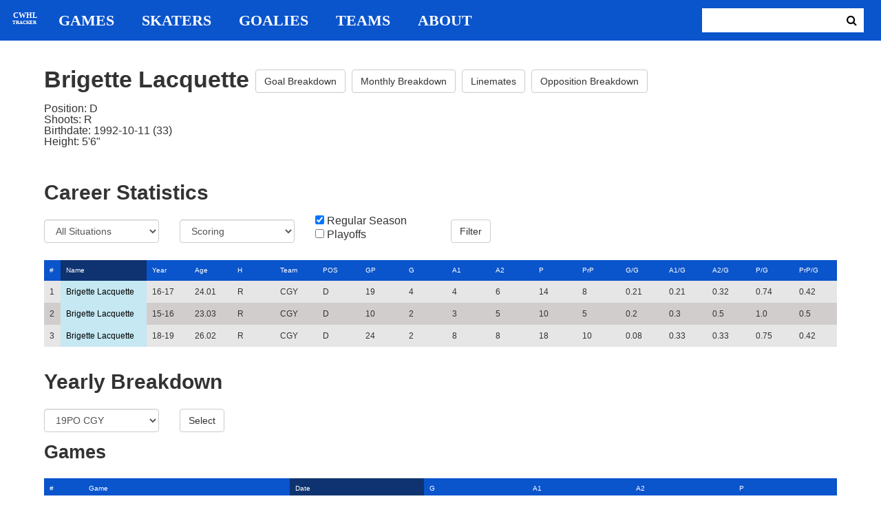

--- FILE ---
content_type: text/html; charset=utf-8
request_url: https://cwhl-tracker.herokuapp.com/players/64?column=last_name&direction=asc&game_column=game_date&game_direction=desc&on_ice_column=time&on_ice_direction=desc&penalty_column=game_name&penalty_direction=desc
body_size: 21982
content:
<!DOCTYPE html>
<html>
  <head>
      <!-- Global site tag (gtag.js) - Google Analytics -->
      <script async src="https://www.googletagmanager.com/gtag/js?id=UA-125940583-1"></script>
      <script>
        window.dataLayer = window.dataLayer || [];
        function gtag(){dataLayer.push(arguments);}
        gtag('js', new Date());

        gtag('config', 'UA-125940583-1');
      </script>

    <title>CWHL Tracker | Brigette Lacquette</title>
    <link rel="shortcut icon" type="image/x-icon" href="/assets/favicon-bcbbeca94de2740672c9d4dcdefc5d9947abf2aae1de71bcd506932803118796.ico" />
    <meta name="viewport" content="width=device-width, initial-scale=1">
    <meta name="description" content="CWHL Tracker is a one stop website for your CWHL statistical needs.  We provide advanced filtering, rate stats, situational goal breakdowns and more!  AHL Tracker is truly the best way to consume advanced AHL stats.">
    <meta name="csrf-param" content="authenticity_token" />
<meta name="csrf-token" content="RZDuEEQZM1DaDGoNL035GlPuYK7MaIzG5UgClDbxqWPhEUWphjon53h8ScfvVDQFF0Dzo48OkrPwMXddcdOAmA==" />

    <link rel="stylesheet" media="all" href="/assets/application-2a291f0c64b9159501355acaac6801e23040a65368e1c581a4a39368394f4b55.css" data-turbolinks-track="reload" />
    <script src="/assets/application-47da151a36708e10f200455ad6825be6d97add755f530d48605613c30f5609ea.js" data-turbolinks-track="reload"></script>

  </head>

  <body>
	  <div class="site-container">

	  	<header class="header">
  <nav class="nav-container">
    <input type="checkbox" id="mobile-menu" class="mobile-menu-check">
    <label class="show-mobile-menu" for="mobile-menu">
      <i class="fa fa-bars"></i>
    </label>
    <a class="mobile-logo" href="/">
      <svg id="mobile-logo" width="45px" height="45px" viewBox="0 0 101 101" version="1.1" xmlns="http://www.w3.org/2000/svg" xmlns:xlink="http://www.w3.org/1999/xlink">
          <g id="mobile-Page-1" stroke="none" stroke-width="1" fill="none" fill-rule="evenodd">
            <g id="mobile-Group-3" transform="translate(5.000000, 5.000000)">
                <text id="mobile-CWHL" fill="#FFFFFF" font-family="Silom" font-size="24" font-weight="bold" line-spacing="16">
                    <tspan x="12" y="43">CWHL</tspan>
                </text>
                <text id="mobile-Tracker" fill="#FFFFFF" font-family="Silom" font-size="16" font-weight="bold" line-spacing="16">
                    <tspan x="13" y="62">Tracker</tspan>
                </text>
            </g>
          </g>
      </svg>
</a>    <div class="nav-links">
      <a class="header-logo" href="/">
        <svg id="logo" width="45px" height="45px" viewBox="0 0 101 101" version="1.1" xmlns="http://www.w3.org/2000/svg" xmlns:xlink="http://www.w3.org/1999/xlink">
            <g id="Page-1" stroke="none" stroke-width="1" fill="none" fill-rule="evenodd">
              <g id="Group-3" transform="translate(5.000000, 5.000000)">
                  <text id="CWHL" fill="#FFFFFF" font-family="Silom" font-size="24" font-weight="bold" line-spacing="16">
                      <tspan x="15" y="43">CWHL</tspan>
                  </text>
                  <text id="Tracker" fill="#FFFFFF" font-family="Silom" font-size="16" font-weight="bold" line-spacing="16">
                      <tspan x="13" y="62">Tracker</tspan>
                  </text>
              </g>
            </g>
        </svg>
</a>
      <a class="nav-link" href="/games">Games</a>
      <a class="nav-link" href="/skaters">Skaters</a>
      <a class="nav-link" href="/goalies">Goalies</a>
      <a class="nav-link" href="/teams">Teams</a>
      <a class="nav-link" href="/about">About</a>
    </div>

    <form class="nav-form" action="/search" accept-charset="UTF-8" method="get"><input name="utf8" type="hidden" value="&#x2713;" />
      <input type="text" name="search_bar" id="search_bar" class="nav-search" />
  		<button name="button" type="submit" class="search-button">
        <i class="fa fa-search"></i>
</button></form>
  </nav>
</header>


	  	<div class="content-container">
	  		<div class="player-info">
	<h1>
		Brigette Lacquette
		<a class="btn btn-default" href="/players/64/goal_breakdown">Goal Breakdown</a>
		<a class="btn btn-default" href="/players/64/monthly_breakdown">Monthly Breakdown</a>
		<a class="btn btn-default" href="/players/64/linemates">Linemates</a>
		<a class="btn btn-default" href="/players/64/opposition_breakdown">Opposition Breakdown</a>
	</h1>
	<ul class="bio-list">
		<li>Position: D</li>
		<li>Shoots: R</li>
		<li>Birthdate: 1992-10-11 (33)</li>
		<li>Height: 5&#39;6&quot;</li>
	</ul>
</div>

<h2>Career Statistics</h2>
	<div class="player-show-statistics-form">
		<form action="/players/64" accept-charset="UTF-8" method="get"><input name="utf8" type="hidden" value="&#x2713;" />
			<div class="row">
				<div class="col-md-2">
					<select name="situation" id="situation" class="form-control"><option selected="selected" value="All Situations">All Situations</option>
<option value="Even Strength">Even Strength</option>
<option value="Powerplay">Powerplay</option>
<option value="Shorthanded">Shorthanded</option>
<option value="Penalty Shot">Penalty Shot</option>
<option value="Shootout">Shootout</option>
<option value="Empty Net">Empty Net</option></select>
				</div>
				<div class="col-md-2">
					<select name="report" id="report" class="form-control"><option selected="selected" value="Scoring">Scoring</option>
<option value="On Ice Breakdown">On Ice Breakdown</option>
<option value="Penalty Breakdown">Penalty Breakdown</option></select>
				</div>
				<div class="col-md-2">
					<input type="checkbox" name="regular" id="regular" value="true" checked="checked" />
					<label for="regular">Regular Season</label> <br>
					<input type="checkbox" name="playoffs" id="playoffs" value="true" />
					<label for="playoffs">Playoffs</label>
				</div>
				<div class="col-md-2"><input type="submit" name="commit" value="Filter" class="filter-button btn btn-default" id="player-filter" data-disable-with="Filter" /></div>
			</div>
</form>	</div>

<div class="table-scroll" id="player-profile-table">
	      <table class="table table-bordered">
  <thead>
    <tr>
      <th class="rank-th">#</th>
      <th class="name-th"><a class="active-link sort-link" data-remote="true" href="/players/64?column=last_name&amp;direction=desc&amp;game_column=game_date&amp;game_direction=desc&amp;on_ice_column=time&amp;on_ice_direction=desc&amp;penalty_column=game_name&amp;penalty_direction=desc">Name</a></th>
      <th><a class=" sort-link" data-remote="true" href="/players/64?column=season_id&amp;direction=desc&amp;game_column=game_date&amp;game_direction=desc&amp;on_ice_column=time&amp;on_ice_direction=desc&amp;penalty_column=game_name&amp;penalty_direction=desc">Year</a></th>
      <th><a class=" sort-link" data-remote="true" href="/players/64?column=season_age&amp;direction=desc&amp;game_column=game_date&amp;game_direction=desc&amp;on_ice_column=time&amp;on_ice_direction=desc&amp;penalty_column=game_name&amp;penalty_direction=desc">Age</a></th>
      <th><a class=" sort-link" data-remote="true" href="/players/64?column=shoots&amp;direction=desc&amp;game_column=game_date&amp;game_direction=desc&amp;on_ice_column=time&amp;on_ice_direction=desc&amp;penalty_column=game_name&amp;penalty_direction=desc">H</a></th>
      <th><a class=" sort-link" data-remote="true" href="/players/64?column=team_id&amp;direction=desc&amp;game_column=game_date&amp;game_direction=desc&amp;on_ice_column=time&amp;on_ice_direction=desc&amp;penalty_column=game_name&amp;penalty_direction=desc">Team</a></th>
      <th><a class=" sort-link" data-remote="true" href="/players/64?column=position&amp;direction=desc&amp;game_column=game_date&amp;game_direction=desc&amp;on_ice_column=time&amp;on_ice_direction=desc&amp;penalty_column=game_name&amp;penalty_direction=desc">POS</a></th>
      <th><a class=" sort-link" data-remote="true" href="/players/64?column=games_played&amp;direction=desc&amp;game_column=game_date&amp;game_direction=desc&amp;on_ice_column=time&amp;on_ice_direction=desc&amp;penalty_column=game_name&amp;penalty_direction=desc">GP</a></th>
      <th><a class=" sort-link" data-remote="true" href="/players/64?column=goals&amp;direction=desc&amp;game_column=game_date&amp;game_direction=desc&amp;on_ice_column=time&amp;on_ice_direction=desc&amp;penalty_column=game_name&amp;penalty_direction=desc">G</a></th>
      <th><a class=" sort-link" data-remote="true" href="/players/64?column=a1&amp;direction=desc&amp;game_column=game_date&amp;game_direction=desc&amp;on_ice_column=time&amp;on_ice_direction=desc&amp;penalty_column=game_name&amp;penalty_direction=desc">A1</a></th>
      <th><a class=" sort-link" data-remote="true" href="/players/64?column=a2&amp;direction=desc&amp;game_column=game_date&amp;game_direction=desc&amp;on_ice_column=time&amp;on_ice_direction=desc&amp;penalty_column=game_name&amp;penalty_direction=desc">A2</a></th>
      <th><a class=" sort-link" data-remote="true" href="/players/64?column=points&amp;direction=desc&amp;game_column=game_date&amp;game_direction=desc&amp;on_ice_column=time&amp;on_ice_direction=desc&amp;penalty_column=game_name&amp;penalty_direction=desc">P</a></th>
      <th><a class=" sort-link" data-remote="true" href="/players/64?column=pr_points&amp;direction=desc&amp;game_column=game_date&amp;game_direction=desc&amp;on_ice_column=time&amp;on_ice_direction=desc&amp;penalty_column=game_name&amp;penalty_direction=desc">PrP</a></th>
      <th><a class=" sort-link" data-remote="true" href="/players/64?column=goals_pg&amp;direction=desc&amp;game_column=game_date&amp;game_direction=desc&amp;on_ice_column=time&amp;on_ice_direction=desc&amp;penalty_column=game_name&amp;penalty_direction=desc">G/G</a></th>
      <th><a class=" sort-link" data-remote="true" href="/players/64?column=a1_pg&amp;direction=desc&amp;game_column=game_date&amp;game_direction=desc&amp;on_ice_column=time&amp;on_ice_direction=desc&amp;penalty_column=game_name&amp;penalty_direction=desc">A1/G</a></th>
      <th><a class=" sort-link" data-remote="true" href="/players/64?column=a2_pg&amp;direction=desc&amp;game_column=game_date&amp;game_direction=desc&amp;on_ice_column=time&amp;on_ice_direction=desc&amp;penalty_column=game_name&amp;penalty_direction=desc">A2/G</a></th>
      <th><a class=" sort-link" data-remote="true" href="/players/64?column=points_pg&amp;direction=desc&amp;game_column=game_date&amp;game_direction=desc&amp;on_ice_column=time&amp;on_ice_direction=desc&amp;penalty_column=game_name&amp;penalty_direction=desc">P/G</a></th>
      <th><a class=" sort-link" data-remote="true" href="/players/64?column=pr_points_pg&amp;direction=desc&amp;game_column=game_date&amp;game_direction=desc&amp;on_ice_column=time&amp;on_ice_direction=desc&amp;penalty_column=game_name&amp;penalty_direction=desc">PrP/G</a></th>
    </tr>
  </thead>
  <tbody>
      <tr>
        <td class="rank-tb">1</td>
        <td class="name-tb"><a href="/players/64">Brigette Lacquette</a></td>
        <td>16-17</td>
        <td>24.01</td>
        <td>R</td>
        <td>CGY</td>
        <td>D</td>
        <td>19</td>
        <td>4</td>
        <td>4</td>
        <td>6</td>
        <td>14</td>
        <td>8</td>
        <td>0.21</td>
        <td>0.21</td>
        <td>0.32</td>
        <td>0.74</td>
        <td>0.42</td>
      </tr>
      <tr>
        <td class="rank-tb">2</td>
        <td class="name-tb"><a href="/players/64">Brigette Lacquette</a></td>
        <td>15-16</td>
        <td>23.03</td>
        <td>R</td>
        <td>CGY</td>
        <td>D</td>
        <td>10</td>
        <td>2</td>
        <td>3</td>
        <td>5</td>
        <td>10</td>
        <td>5</td>
        <td>0.2</td>
        <td>0.3</td>
        <td>0.5</td>
        <td>1.0</td>
        <td>0.5</td>
      </tr>
      <tr>
        <td class="rank-tb">3</td>
        <td class="name-tb"><a href="/players/64">Brigette Lacquette</a></td>
        <td>18-19</td>
        <td>26.02</td>
        <td>R</td>
        <td>CGY</td>
        <td>D</td>
        <td>24</td>
        <td>2</td>
        <td>8</td>
        <td>8</td>
        <td>18</td>
        <td>10</td>
        <td>0.08</td>
        <td>0.33</td>
        <td>0.33</td>
        <td>0.75</td>
        <td>0.42</td>
      </tr>
  </tbody>
</table>




</div>

<h2>Yearly Breakdown</h2>
<div class="game-by-game-form">
	<form action="/players/64" accept-charset="UTF-8" method="get"><input name="utf8" type="hidden" value="&#x2713;" />
		<div class="row">
			<div class="col-md-2"><select name="season" id="season" class="form-control"><option selected="selected" value="27">19PO CGY</option>
<option value="22">18-19 CGY</option>
<option value="17">17PO CGY</option>
<option value="15">16-17 CGY</option>
<option value="12">16PO CGY</option>
<option value="11">15-16 CGY</option></select></div>
			<div class="col-md-1"><input type="submit" name="commit" value="Select" class="year-filter-button btn btn-default" data-disable-with="Select" /></div>
		</div>
</form></div>

<h3>Games</h3>
<div class="table-scroll player-game-breakdown" id="player-game-breakdown">
	  <table class="table table-bordered">
  <thead>
    <tr>
      <th class="rank-th">#</th>
      <th class="name-th"><a class=" sort-link" data-remote="true" href="/players/64?column=last_name&amp;direction=asc&amp;game_column=game_name&amp;game_direction=desc&amp;on_ice_column=time&amp;on_ice_direction=desc&amp;penalty_column=game_name&amp;penalty_direction=desc">Game</a></th>
      <th><a class="active-link sort-link" data-remote="true" href="/players/64?column=last_name&amp;direction=asc&amp;game_column=game_date&amp;game_direction=asc&amp;on_ice_column=time&amp;on_ice_direction=desc&amp;penalty_column=game_name&amp;penalty_direction=desc">Date</a></th>
      <th><a class=" sort-link" data-remote="true" href="/players/64?column=last_name&amp;direction=asc&amp;game_column=goals&amp;game_direction=desc&amp;on_ice_column=time&amp;on_ice_direction=desc&amp;penalty_column=game_name&amp;penalty_direction=desc">G</a></th>
      <th><a class=" sort-link" data-remote="true" href="/players/64?column=last_name&amp;direction=asc&amp;game_column=a1&amp;game_direction=desc&amp;on_ice_column=time&amp;on_ice_direction=desc&amp;penalty_column=game_name&amp;penalty_direction=desc">A1</a></th>
      <th><a class=" sort-link" data-remote="true" href="/players/64?column=last_name&amp;direction=asc&amp;game_column=a2&amp;game_direction=desc&amp;on_ice_column=time&amp;on_ice_direction=desc&amp;penalty_column=game_name&amp;penalty_direction=desc">A2</a></th>
      <th><a class=" sort-link" data-remote="true" href="/players/64?column=last_name&amp;direction=asc&amp;game_column=points&amp;game_direction=desc&amp;on_ice_column=time&amp;on_ice_direction=desc&amp;penalty_column=game_name&amp;penalty_direction=desc">P</a></th>
    </tr>
  </thead>
  <tbody>
      <tr>
        <td class="rank-tb">1</td>
        <td class="name-tb"><a href="/games/796">TOR @ CGY</a></td>
        <td>2019/03/10</td>
        <td>0</td>
        <td>0</td>
        <td>1</td>
        <td>1</td>
      </tr>
      <tr>
        <td class="rank-tb">2</td>
        <td class="name-tb"><a href="/games/795">TOR @ CGY</a></td>
        <td>2019/03/09</td>
        <td>0</td>
        <td>0</td>
        <td>0</td>
        <td>0</td>
      </tr>
      <tr>
        <td class="rank-tb">3</td>
        <td class="name-tb"><a href="/games/794">TOR @ CGY</a></td>
        <td>2019/03/08</td>
        <td>1</td>
        <td>0</td>
        <td>0</td>
        <td>1</td>
      </tr>
  </tbody>
</table>


</div>

<h3>Penalties</h3>
<div class="table-scroll player-penalty-breakdown" id="player-penalty-breakdown">
	<table class="table table-bordered">
  <thead>
    <tr>
      <th class="rank-th">#</th>
      <th class="name-th"><a class="active-link sort-link" data-remote="true" href="/players/64?column=last_name&amp;direction=asc&amp;game_column=game_date&amp;game_direction=desc&amp;on_ice_column=time&amp;on_ice_direction=desc&amp;penalty_column=game_name&amp;penalty_direction=asc">Game</a></th>
      <th><a class=" sort-link" data-remote="true" href="/players/64?column=last_name&amp;direction=asc&amp;game_column=game_date&amp;game_direction=desc&amp;on_ice_column=time&amp;on_ice_direction=desc&amp;penalty_column=game_date&amp;penalty_direction=desc">Date</a></th>
      <th><a class=" sort-link" data-remote="true" href="/players/64?column=last_name&amp;direction=asc&amp;game_column=game_date&amp;game_direction=desc&amp;on_ice_column=time&amp;on_ice_direction=desc&amp;penalty_column=description&amp;penalty_direction=desc">Description</a></th>
      <th><a class=" sort-link" data-remote="true" href="/players/64?column=last_name&amp;direction=asc&amp;game_column=game_date&amp;game_direction=desc&amp;on_ice_column=time&amp;on_ice_direction=desc&amp;penalty_column=duration&amp;penalty_direction=desc">Duration</a></th>
    </tr>
  </thead>
  <tbody>
      <tr>
        <td class="rank-tb">1</td>
        <td class="name-tb"><a href="/games/794">TOR @ CGY</a></td>
        <td>03/08/2019</td>
        <td>Holding</td>
        <td>2:00</td>
      </tr>
      <tr>
        <td class="rank-tb">2</td>
        <td class="name-tb"><a href="/games/794">TOR @ CGY</a></td>
        <td>03/08/2019</td>
        <td>Boarding</td>
        <td>2:00</td>
      </tr>
      <tr>
        <td class="rank-tb">3</td>
        <td class="name-tb"><a href="/games/794">TOR @ CGY</a></td>
        <td>03/08/2019</td>
        <td>Misconduct Penalty</td>
        <td>10:00</td>
      </tr>
      <tr>
        <td class="rank-tb">4</td>
        <td class="name-tb"><a href="/games/795">TOR @ CGY</a></td>
        <td>03/09/2019</td>
        <td>Body Checking</td>
        <td>2:00</td>
      </tr>
      <tr>
        <td class="rank-tb">5</td>
        <td class="name-tb"><a href="/games/796">TOR @ CGY</a></td>
        <td>03/10/2019</td>
        <td>Slashing</td>
        <td>2:00</td>
      </tr>
  </tbody>
</table>

</div>

	<h3>On Ice Goal Events</h3>
	<div class="table-scroll player-on-ice-events" id="player-on-ice-events">
		<table class="table table-bordered">
  <thead>
    <tr>
      <th class="rank-th">#</th>
      <th class="name-th"><a class=" sort-link" data-remote="true" href="/players/64?column=last_name&amp;direction=asc&amp;game_column=game_date&amp;game_direction=desc&amp;on_ice_column=game_id&amp;on_ice_direction=desc&amp;penalty_column=game_name&amp;penalty_direction=desc">GameID</a></th>
      <th><a class=" sort-link" data-remote="true" href="/players/64?column=last_name&amp;direction=asc&amp;game_column=game_date&amp;game_direction=desc&amp;on_ice_column=game_date&amp;on_ice_direction=desc&amp;penalty_column=game_name&amp;penalty_direction=desc">Date</a></th>
      <th><a class=" sort-link" data-remote="true" href="/players/64?column=last_name&amp;direction=asc&amp;game_column=game_date&amp;game_direction=desc&amp;on_ice_column=on_scoring_team&amp;on_ice_direction=desc&amp;penalty_column=game_name&amp;penalty_direction=desc">Result</a></th>
      <th><a class=" sort-link" data-remote="true" href="/players/64?column=last_name&amp;direction=asc&amp;game_column=game_date&amp;game_direction=desc&amp;on_ice_column=period&amp;on_ice_direction=desc&amp;penalty_column=game_name&amp;penalty_direction=desc">Period</a></th>
      <th><a class="active-link sort-link" data-remote="true" href="/players/64?column=last_name&amp;direction=asc&amp;game_column=game_date&amp;game_direction=desc&amp;on_ice_column=time&amp;on_ice_direction=asc&amp;penalty_column=game_name&amp;penalty_direction=desc">Time</a></th>
      <th><a class=" sort-link" data-remote="true" href="/players/64?column=last_name&amp;direction=asc&amp;game_column=game_date&amp;game_direction=desc&amp;on_ice_column=teammate_count&amp;on_ice_direction=desc&amp;penalty_column=game_name&amp;penalty_direction=desc">Teammates</a></th>
      <th><a class=" sort-link" data-remote="true" href="/players/64?column=last_name&amp;direction=asc&amp;game_column=game_date&amp;game_direction=desc&amp;on_ice_column=opposing_skaters_count&amp;on_ice_direction=desc&amp;penalty_column=game_name&amp;penalty_direction=desc">Opponents</a></th>
    </tr>
  </thead>
  <tbody>
      <tr>
        <td class="rank-tb">1</td>
        <td class="name-tb"><a href="/games/795">TOR @ CGY</a></td>
        <td>03/09/2019</td>
        <td>GF</td>
        <td>3</td>
        <td>19:57</td>
        <td>5</td>
        <td>6</td>
      </tr>
      <tr>
        <td class="rank-tb">2</td>
        <td class="name-tb"><a href="/games/796">TOR @ CGY</a></td>
        <td>03/10/2019</td>
        <td>GF</td>
        <td>2</td>
        <td>17:20</td>
        <td>5</td>
        <td>5</td>
      </tr>
      <tr>
        <td class="rank-tb">3</td>
        <td class="name-tb"><a href="/games/796">TOR @ CGY</a></td>
        <td>03/10/2019</td>
        <td>GF</td>
        <td>3</td>
        <td>9:11</td>
        <td>5</td>
        <td>5</td>
      </tr>
      <tr>
        <td class="rank-tb">4</td>
        <td class="name-tb"><a href="/games/794">TOR @ CGY</a></td>
        <td>03/08/2019</td>
        <td>GA</td>
        <td>2</td>
        <td>9:08</td>
        <td>5</td>
        <td>5</td>
      </tr>
      <tr>
        <td class="rank-tb">5</td>
        <td class="name-tb"><a href="/games/796">TOR @ CGY</a></td>
        <td>03/10/2019</td>
        <td>GA</td>
        <td>2</td>
        <td>5:35</td>
        <td>5</td>
        <td>5</td>
      </tr>
      <tr>
        <td class="rank-tb">6</td>
        <td class="name-tb"><a href="/games/794">TOR @ CGY</a></td>
        <td>03/08/2019</td>
        <td>GF</td>
        <td>2</td>
        <td>1:39</td>
        <td>5</td>
        <td>5</td>
      </tr>
  </tbody>
</table>

	</div>

	  	</div>

	  	<footer class="footer">
	  		CWHL Tracker &copy; Jeff Craig 2018
	  	</footer>
    </div>
  </body>
</html>
